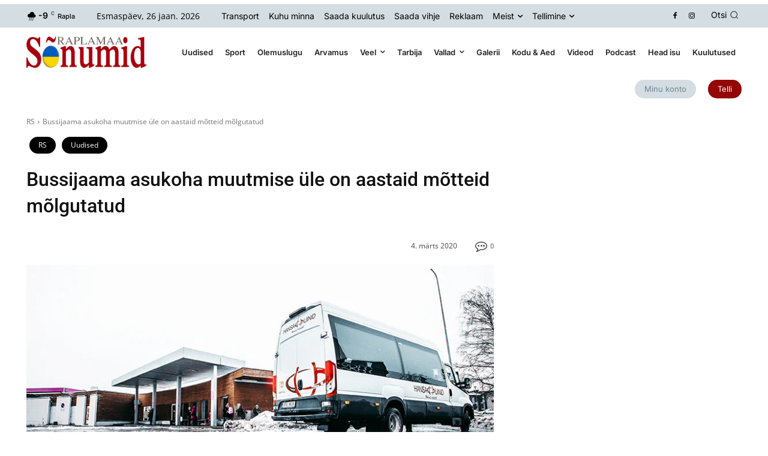

--- FILE ---
content_type: text/html; charset=utf-8
request_url: https://www.google.com/recaptcha/api2/anchor?ar=1&k=6LepJMIbAAAAAPGOW01_PzM9c7eK8sErVAKikiSC&co=aHR0cHM6Ly9zb251bWlkLmVlOjQ0Mw..&hl=et&v=PoyoqOPhxBO7pBk68S4YbpHZ&theme=light&size=normal&anchor-ms=20000&execute-ms=30000&cb=v544r2rb4hd5
body_size: 49567
content:
<!DOCTYPE HTML><html dir="ltr" lang="et"><head><meta http-equiv="Content-Type" content="text/html; charset=UTF-8">
<meta http-equiv="X-UA-Compatible" content="IE=edge">
<title>reCAPTCHA</title>
<style type="text/css">
/* cyrillic-ext */
@font-face {
  font-family: 'Roboto';
  font-style: normal;
  font-weight: 400;
  font-stretch: 100%;
  src: url(//fonts.gstatic.com/s/roboto/v48/KFO7CnqEu92Fr1ME7kSn66aGLdTylUAMa3GUBHMdazTgWw.woff2) format('woff2');
  unicode-range: U+0460-052F, U+1C80-1C8A, U+20B4, U+2DE0-2DFF, U+A640-A69F, U+FE2E-FE2F;
}
/* cyrillic */
@font-face {
  font-family: 'Roboto';
  font-style: normal;
  font-weight: 400;
  font-stretch: 100%;
  src: url(//fonts.gstatic.com/s/roboto/v48/KFO7CnqEu92Fr1ME7kSn66aGLdTylUAMa3iUBHMdazTgWw.woff2) format('woff2');
  unicode-range: U+0301, U+0400-045F, U+0490-0491, U+04B0-04B1, U+2116;
}
/* greek-ext */
@font-face {
  font-family: 'Roboto';
  font-style: normal;
  font-weight: 400;
  font-stretch: 100%;
  src: url(//fonts.gstatic.com/s/roboto/v48/KFO7CnqEu92Fr1ME7kSn66aGLdTylUAMa3CUBHMdazTgWw.woff2) format('woff2');
  unicode-range: U+1F00-1FFF;
}
/* greek */
@font-face {
  font-family: 'Roboto';
  font-style: normal;
  font-weight: 400;
  font-stretch: 100%;
  src: url(//fonts.gstatic.com/s/roboto/v48/KFO7CnqEu92Fr1ME7kSn66aGLdTylUAMa3-UBHMdazTgWw.woff2) format('woff2');
  unicode-range: U+0370-0377, U+037A-037F, U+0384-038A, U+038C, U+038E-03A1, U+03A3-03FF;
}
/* math */
@font-face {
  font-family: 'Roboto';
  font-style: normal;
  font-weight: 400;
  font-stretch: 100%;
  src: url(//fonts.gstatic.com/s/roboto/v48/KFO7CnqEu92Fr1ME7kSn66aGLdTylUAMawCUBHMdazTgWw.woff2) format('woff2');
  unicode-range: U+0302-0303, U+0305, U+0307-0308, U+0310, U+0312, U+0315, U+031A, U+0326-0327, U+032C, U+032F-0330, U+0332-0333, U+0338, U+033A, U+0346, U+034D, U+0391-03A1, U+03A3-03A9, U+03B1-03C9, U+03D1, U+03D5-03D6, U+03F0-03F1, U+03F4-03F5, U+2016-2017, U+2034-2038, U+203C, U+2040, U+2043, U+2047, U+2050, U+2057, U+205F, U+2070-2071, U+2074-208E, U+2090-209C, U+20D0-20DC, U+20E1, U+20E5-20EF, U+2100-2112, U+2114-2115, U+2117-2121, U+2123-214F, U+2190, U+2192, U+2194-21AE, U+21B0-21E5, U+21F1-21F2, U+21F4-2211, U+2213-2214, U+2216-22FF, U+2308-230B, U+2310, U+2319, U+231C-2321, U+2336-237A, U+237C, U+2395, U+239B-23B7, U+23D0, U+23DC-23E1, U+2474-2475, U+25AF, U+25B3, U+25B7, U+25BD, U+25C1, U+25CA, U+25CC, U+25FB, U+266D-266F, U+27C0-27FF, U+2900-2AFF, U+2B0E-2B11, U+2B30-2B4C, U+2BFE, U+3030, U+FF5B, U+FF5D, U+1D400-1D7FF, U+1EE00-1EEFF;
}
/* symbols */
@font-face {
  font-family: 'Roboto';
  font-style: normal;
  font-weight: 400;
  font-stretch: 100%;
  src: url(//fonts.gstatic.com/s/roboto/v48/KFO7CnqEu92Fr1ME7kSn66aGLdTylUAMaxKUBHMdazTgWw.woff2) format('woff2');
  unicode-range: U+0001-000C, U+000E-001F, U+007F-009F, U+20DD-20E0, U+20E2-20E4, U+2150-218F, U+2190, U+2192, U+2194-2199, U+21AF, U+21E6-21F0, U+21F3, U+2218-2219, U+2299, U+22C4-22C6, U+2300-243F, U+2440-244A, U+2460-24FF, U+25A0-27BF, U+2800-28FF, U+2921-2922, U+2981, U+29BF, U+29EB, U+2B00-2BFF, U+4DC0-4DFF, U+FFF9-FFFB, U+10140-1018E, U+10190-1019C, U+101A0, U+101D0-101FD, U+102E0-102FB, U+10E60-10E7E, U+1D2C0-1D2D3, U+1D2E0-1D37F, U+1F000-1F0FF, U+1F100-1F1AD, U+1F1E6-1F1FF, U+1F30D-1F30F, U+1F315, U+1F31C, U+1F31E, U+1F320-1F32C, U+1F336, U+1F378, U+1F37D, U+1F382, U+1F393-1F39F, U+1F3A7-1F3A8, U+1F3AC-1F3AF, U+1F3C2, U+1F3C4-1F3C6, U+1F3CA-1F3CE, U+1F3D4-1F3E0, U+1F3ED, U+1F3F1-1F3F3, U+1F3F5-1F3F7, U+1F408, U+1F415, U+1F41F, U+1F426, U+1F43F, U+1F441-1F442, U+1F444, U+1F446-1F449, U+1F44C-1F44E, U+1F453, U+1F46A, U+1F47D, U+1F4A3, U+1F4B0, U+1F4B3, U+1F4B9, U+1F4BB, U+1F4BF, U+1F4C8-1F4CB, U+1F4D6, U+1F4DA, U+1F4DF, U+1F4E3-1F4E6, U+1F4EA-1F4ED, U+1F4F7, U+1F4F9-1F4FB, U+1F4FD-1F4FE, U+1F503, U+1F507-1F50B, U+1F50D, U+1F512-1F513, U+1F53E-1F54A, U+1F54F-1F5FA, U+1F610, U+1F650-1F67F, U+1F687, U+1F68D, U+1F691, U+1F694, U+1F698, U+1F6AD, U+1F6B2, U+1F6B9-1F6BA, U+1F6BC, U+1F6C6-1F6CF, U+1F6D3-1F6D7, U+1F6E0-1F6EA, U+1F6F0-1F6F3, U+1F6F7-1F6FC, U+1F700-1F7FF, U+1F800-1F80B, U+1F810-1F847, U+1F850-1F859, U+1F860-1F887, U+1F890-1F8AD, U+1F8B0-1F8BB, U+1F8C0-1F8C1, U+1F900-1F90B, U+1F93B, U+1F946, U+1F984, U+1F996, U+1F9E9, U+1FA00-1FA6F, U+1FA70-1FA7C, U+1FA80-1FA89, U+1FA8F-1FAC6, U+1FACE-1FADC, U+1FADF-1FAE9, U+1FAF0-1FAF8, U+1FB00-1FBFF;
}
/* vietnamese */
@font-face {
  font-family: 'Roboto';
  font-style: normal;
  font-weight: 400;
  font-stretch: 100%;
  src: url(//fonts.gstatic.com/s/roboto/v48/KFO7CnqEu92Fr1ME7kSn66aGLdTylUAMa3OUBHMdazTgWw.woff2) format('woff2');
  unicode-range: U+0102-0103, U+0110-0111, U+0128-0129, U+0168-0169, U+01A0-01A1, U+01AF-01B0, U+0300-0301, U+0303-0304, U+0308-0309, U+0323, U+0329, U+1EA0-1EF9, U+20AB;
}
/* latin-ext */
@font-face {
  font-family: 'Roboto';
  font-style: normal;
  font-weight: 400;
  font-stretch: 100%;
  src: url(//fonts.gstatic.com/s/roboto/v48/KFO7CnqEu92Fr1ME7kSn66aGLdTylUAMa3KUBHMdazTgWw.woff2) format('woff2');
  unicode-range: U+0100-02BA, U+02BD-02C5, U+02C7-02CC, U+02CE-02D7, U+02DD-02FF, U+0304, U+0308, U+0329, U+1D00-1DBF, U+1E00-1E9F, U+1EF2-1EFF, U+2020, U+20A0-20AB, U+20AD-20C0, U+2113, U+2C60-2C7F, U+A720-A7FF;
}
/* latin */
@font-face {
  font-family: 'Roboto';
  font-style: normal;
  font-weight: 400;
  font-stretch: 100%;
  src: url(//fonts.gstatic.com/s/roboto/v48/KFO7CnqEu92Fr1ME7kSn66aGLdTylUAMa3yUBHMdazQ.woff2) format('woff2');
  unicode-range: U+0000-00FF, U+0131, U+0152-0153, U+02BB-02BC, U+02C6, U+02DA, U+02DC, U+0304, U+0308, U+0329, U+2000-206F, U+20AC, U+2122, U+2191, U+2193, U+2212, U+2215, U+FEFF, U+FFFD;
}
/* cyrillic-ext */
@font-face {
  font-family: 'Roboto';
  font-style: normal;
  font-weight: 500;
  font-stretch: 100%;
  src: url(//fonts.gstatic.com/s/roboto/v48/KFO7CnqEu92Fr1ME7kSn66aGLdTylUAMa3GUBHMdazTgWw.woff2) format('woff2');
  unicode-range: U+0460-052F, U+1C80-1C8A, U+20B4, U+2DE0-2DFF, U+A640-A69F, U+FE2E-FE2F;
}
/* cyrillic */
@font-face {
  font-family: 'Roboto';
  font-style: normal;
  font-weight: 500;
  font-stretch: 100%;
  src: url(//fonts.gstatic.com/s/roboto/v48/KFO7CnqEu92Fr1ME7kSn66aGLdTylUAMa3iUBHMdazTgWw.woff2) format('woff2');
  unicode-range: U+0301, U+0400-045F, U+0490-0491, U+04B0-04B1, U+2116;
}
/* greek-ext */
@font-face {
  font-family: 'Roboto';
  font-style: normal;
  font-weight: 500;
  font-stretch: 100%;
  src: url(//fonts.gstatic.com/s/roboto/v48/KFO7CnqEu92Fr1ME7kSn66aGLdTylUAMa3CUBHMdazTgWw.woff2) format('woff2');
  unicode-range: U+1F00-1FFF;
}
/* greek */
@font-face {
  font-family: 'Roboto';
  font-style: normal;
  font-weight: 500;
  font-stretch: 100%;
  src: url(//fonts.gstatic.com/s/roboto/v48/KFO7CnqEu92Fr1ME7kSn66aGLdTylUAMa3-UBHMdazTgWw.woff2) format('woff2');
  unicode-range: U+0370-0377, U+037A-037F, U+0384-038A, U+038C, U+038E-03A1, U+03A3-03FF;
}
/* math */
@font-face {
  font-family: 'Roboto';
  font-style: normal;
  font-weight: 500;
  font-stretch: 100%;
  src: url(//fonts.gstatic.com/s/roboto/v48/KFO7CnqEu92Fr1ME7kSn66aGLdTylUAMawCUBHMdazTgWw.woff2) format('woff2');
  unicode-range: U+0302-0303, U+0305, U+0307-0308, U+0310, U+0312, U+0315, U+031A, U+0326-0327, U+032C, U+032F-0330, U+0332-0333, U+0338, U+033A, U+0346, U+034D, U+0391-03A1, U+03A3-03A9, U+03B1-03C9, U+03D1, U+03D5-03D6, U+03F0-03F1, U+03F4-03F5, U+2016-2017, U+2034-2038, U+203C, U+2040, U+2043, U+2047, U+2050, U+2057, U+205F, U+2070-2071, U+2074-208E, U+2090-209C, U+20D0-20DC, U+20E1, U+20E5-20EF, U+2100-2112, U+2114-2115, U+2117-2121, U+2123-214F, U+2190, U+2192, U+2194-21AE, U+21B0-21E5, U+21F1-21F2, U+21F4-2211, U+2213-2214, U+2216-22FF, U+2308-230B, U+2310, U+2319, U+231C-2321, U+2336-237A, U+237C, U+2395, U+239B-23B7, U+23D0, U+23DC-23E1, U+2474-2475, U+25AF, U+25B3, U+25B7, U+25BD, U+25C1, U+25CA, U+25CC, U+25FB, U+266D-266F, U+27C0-27FF, U+2900-2AFF, U+2B0E-2B11, U+2B30-2B4C, U+2BFE, U+3030, U+FF5B, U+FF5D, U+1D400-1D7FF, U+1EE00-1EEFF;
}
/* symbols */
@font-face {
  font-family: 'Roboto';
  font-style: normal;
  font-weight: 500;
  font-stretch: 100%;
  src: url(//fonts.gstatic.com/s/roboto/v48/KFO7CnqEu92Fr1ME7kSn66aGLdTylUAMaxKUBHMdazTgWw.woff2) format('woff2');
  unicode-range: U+0001-000C, U+000E-001F, U+007F-009F, U+20DD-20E0, U+20E2-20E4, U+2150-218F, U+2190, U+2192, U+2194-2199, U+21AF, U+21E6-21F0, U+21F3, U+2218-2219, U+2299, U+22C4-22C6, U+2300-243F, U+2440-244A, U+2460-24FF, U+25A0-27BF, U+2800-28FF, U+2921-2922, U+2981, U+29BF, U+29EB, U+2B00-2BFF, U+4DC0-4DFF, U+FFF9-FFFB, U+10140-1018E, U+10190-1019C, U+101A0, U+101D0-101FD, U+102E0-102FB, U+10E60-10E7E, U+1D2C0-1D2D3, U+1D2E0-1D37F, U+1F000-1F0FF, U+1F100-1F1AD, U+1F1E6-1F1FF, U+1F30D-1F30F, U+1F315, U+1F31C, U+1F31E, U+1F320-1F32C, U+1F336, U+1F378, U+1F37D, U+1F382, U+1F393-1F39F, U+1F3A7-1F3A8, U+1F3AC-1F3AF, U+1F3C2, U+1F3C4-1F3C6, U+1F3CA-1F3CE, U+1F3D4-1F3E0, U+1F3ED, U+1F3F1-1F3F3, U+1F3F5-1F3F7, U+1F408, U+1F415, U+1F41F, U+1F426, U+1F43F, U+1F441-1F442, U+1F444, U+1F446-1F449, U+1F44C-1F44E, U+1F453, U+1F46A, U+1F47D, U+1F4A3, U+1F4B0, U+1F4B3, U+1F4B9, U+1F4BB, U+1F4BF, U+1F4C8-1F4CB, U+1F4D6, U+1F4DA, U+1F4DF, U+1F4E3-1F4E6, U+1F4EA-1F4ED, U+1F4F7, U+1F4F9-1F4FB, U+1F4FD-1F4FE, U+1F503, U+1F507-1F50B, U+1F50D, U+1F512-1F513, U+1F53E-1F54A, U+1F54F-1F5FA, U+1F610, U+1F650-1F67F, U+1F687, U+1F68D, U+1F691, U+1F694, U+1F698, U+1F6AD, U+1F6B2, U+1F6B9-1F6BA, U+1F6BC, U+1F6C6-1F6CF, U+1F6D3-1F6D7, U+1F6E0-1F6EA, U+1F6F0-1F6F3, U+1F6F7-1F6FC, U+1F700-1F7FF, U+1F800-1F80B, U+1F810-1F847, U+1F850-1F859, U+1F860-1F887, U+1F890-1F8AD, U+1F8B0-1F8BB, U+1F8C0-1F8C1, U+1F900-1F90B, U+1F93B, U+1F946, U+1F984, U+1F996, U+1F9E9, U+1FA00-1FA6F, U+1FA70-1FA7C, U+1FA80-1FA89, U+1FA8F-1FAC6, U+1FACE-1FADC, U+1FADF-1FAE9, U+1FAF0-1FAF8, U+1FB00-1FBFF;
}
/* vietnamese */
@font-face {
  font-family: 'Roboto';
  font-style: normal;
  font-weight: 500;
  font-stretch: 100%;
  src: url(//fonts.gstatic.com/s/roboto/v48/KFO7CnqEu92Fr1ME7kSn66aGLdTylUAMa3OUBHMdazTgWw.woff2) format('woff2');
  unicode-range: U+0102-0103, U+0110-0111, U+0128-0129, U+0168-0169, U+01A0-01A1, U+01AF-01B0, U+0300-0301, U+0303-0304, U+0308-0309, U+0323, U+0329, U+1EA0-1EF9, U+20AB;
}
/* latin-ext */
@font-face {
  font-family: 'Roboto';
  font-style: normal;
  font-weight: 500;
  font-stretch: 100%;
  src: url(//fonts.gstatic.com/s/roboto/v48/KFO7CnqEu92Fr1ME7kSn66aGLdTylUAMa3KUBHMdazTgWw.woff2) format('woff2');
  unicode-range: U+0100-02BA, U+02BD-02C5, U+02C7-02CC, U+02CE-02D7, U+02DD-02FF, U+0304, U+0308, U+0329, U+1D00-1DBF, U+1E00-1E9F, U+1EF2-1EFF, U+2020, U+20A0-20AB, U+20AD-20C0, U+2113, U+2C60-2C7F, U+A720-A7FF;
}
/* latin */
@font-face {
  font-family: 'Roboto';
  font-style: normal;
  font-weight: 500;
  font-stretch: 100%;
  src: url(//fonts.gstatic.com/s/roboto/v48/KFO7CnqEu92Fr1ME7kSn66aGLdTylUAMa3yUBHMdazQ.woff2) format('woff2');
  unicode-range: U+0000-00FF, U+0131, U+0152-0153, U+02BB-02BC, U+02C6, U+02DA, U+02DC, U+0304, U+0308, U+0329, U+2000-206F, U+20AC, U+2122, U+2191, U+2193, U+2212, U+2215, U+FEFF, U+FFFD;
}
/* cyrillic-ext */
@font-face {
  font-family: 'Roboto';
  font-style: normal;
  font-weight: 900;
  font-stretch: 100%;
  src: url(//fonts.gstatic.com/s/roboto/v48/KFO7CnqEu92Fr1ME7kSn66aGLdTylUAMa3GUBHMdazTgWw.woff2) format('woff2');
  unicode-range: U+0460-052F, U+1C80-1C8A, U+20B4, U+2DE0-2DFF, U+A640-A69F, U+FE2E-FE2F;
}
/* cyrillic */
@font-face {
  font-family: 'Roboto';
  font-style: normal;
  font-weight: 900;
  font-stretch: 100%;
  src: url(//fonts.gstatic.com/s/roboto/v48/KFO7CnqEu92Fr1ME7kSn66aGLdTylUAMa3iUBHMdazTgWw.woff2) format('woff2');
  unicode-range: U+0301, U+0400-045F, U+0490-0491, U+04B0-04B1, U+2116;
}
/* greek-ext */
@font-face {
  font-family: 'Roboto';
  font-style: normal;
  font-weight: 900;
  font-stretch: 100%;
  src: url(//fonts.gstatic.com/s/roboto/v48/KFO7CnqEu92Fr1ME7kSn66aGLdTylUAMa3CUBHMdazTgWw.woff2) format('woff2');
  unicode-range: U+1F00-1FFF;
}
/* greek */
@font-face {
  font-family: 'Roboto';
  font-style: normal;
  font-weight: 900;
  font-stretch: 100%;
  src: url(//fonts.gstatic.com/s/roboto/v48/KFO7CnqEu92Fr1ME7kSn66aGLdTylUAMa3-UBHMdazTgWw.woff2) format('woff2');
  unicode-range: U+0370-0377, U+037A-037F, U+0384-038A, U+038C, U+038E-03A1, U+03A3-03FF;
}
/* math */
@font-face {
  font-family: 'Roboto';
  font-style: normal;
  font-weight: 900;
  font-stretch: 100%;
  src: url(//fonts.gstatic.com/s/roboto/v48/KFO7CnqEu92Fr1ME7kSn66aGLdTylUAMawCUBHMdazTgWw.woff2) format('woff2');
  unicode-range: U+0302-0303, U+0305, U+0307-0308, U+0310, U+0312, U+0315, U+031A, U+0326-0327, U+032C, U+032F-0330, U+0332-0333, U+0338, U+033A, U+0346, U+034D, U+0391-03A1, U+03A3-03A9, U+03B1-03C9, U+03D1, U+03D5-03D6, U+03F0-03F1, U+03F4-03F5, U+2016-2017, U+2034-2038, U+203C, U+2040, U+2043, U+2047, U+2050, U+2057, U+205F, U+2070-2071, U+2074-208E, U+2090-209C, U+20D0-20DC, U+20E1, U+20E5-20EF, U+2100-2112, U+2114-2115, U+2117-2121, U+2123-214F, U+2190, U+2192, U+2194-21AE, U+21B0-21E5, U+21F1-21F2, U+21F4-2211, U+2213-2214, U+2216-22FF, U+2308-230B, U+2310, U+2319, U+231C-2321, U+2336-237A, U+237C, U+2395, U+239B-23B7, U+23D0, U+23DC-23E1, U+2474-2475, U+25AF, U+25B3, U+25B7, U+25BD, U+25C1, U+25CA, U+25CC, U+25FB, U+266D-266F, U+27C0-27FF, U+2900-2AFF, U+2B0E-2B11, U+2B30-2B4C, U+2BFE, U+3030, U+FF5B, U+FF5D, U+1D400-1D7FF, U+1EE00-1EEFF;
}
/* symbols */
@font-face {
  font-family: 'Roboto';
  font-style: normal;
  font-weight: 900;
  font-stretch: 100%;
  src: url(//fonts.gstatic.com/s/roboto/v48/KFO7CnqEu92Fr1ME7kSn66aGLdTylUAMaxKUBHMdazTgWw.woff2) format('woff2');
  unicode-range: U+0001-000C, U+000E-001F, U+007F-009F, U+20DD-20E0, U+20E2-20E4, U+2150-218F, U+2190, U+2192, U+2194-2199, U+21AF, U+21E6-21F0, U+21F3, U+2218-2219, U+2299, U+22C4-22C6, U+2300-243F, U+2440-244A, U+2460-24FF, U+25A0-27BF, U+2800-28FF, U+2921-2922, U+2981, U+29BF, U+29EB, U+2B00-2BFF, U+4DC0-4DFF, U+FFF9-FFFB, U+10140-1018E, U+10190-1019C, U+101A0, U+101D0-101FD, U+102E0-102FB, U+10E60-10E7E, U+1D2C0-1D2D3, U+1D2E0-1D37F, U+1F000-1F0FF, U+1F100-1F1AD, U+1F1E6-1F1FF, U+1F30D-1F30F, U+1F315, U+1F31C, U+1F31E, U+1F320-1F32C, U+1F336, U+1F378, U+1F37D, U+1F382, U+1F393-1F39F, U+1F3A7-1F3A8, U+1F3AC-1F3AF, U+1F3C2, U+1F3C4-1F3C6, U+1F3CA-1F3CE, U+1F3D4-1F3E0, U+1F3ED, U+1F3F1-1F3F3, U+1F3F5-1F3F7, U+1F408, U+1F415, U+1F41F, U+1F426, U+1F43F, U+1F441-1F442, U+1F444, U+1F446-1F449, U+1F44C-1F44E, U+1F453, U+1F46A, U+1F47D, U+1F4A3, U+1F4B0, U+1F4B3, U+1F4B9, U+1F4BB, U+1F4BF, U+1F4C8-1F4CB, U+1F4D6, U+1F4DA, U+1F4DF, U+1F4E3-1F4E6, U+1F4EA-1F4ED, U+1F4F7, U+1F4F9-1F4FB, U+1F4FD-1F4FE, U+1F503, U+1F507-1F50B, U+1F50D, U+1F512-1F513, U+1F53E-1F54A, U+1F54F-1F5FA, U+1F610, U+1F650-1F67F, U+1F687, U+1F68D, U+1F691, U+1F694, U+1F698, U+1F6AD, U+1F6B2, U+1F6B9-1F6BA, U+1F6BC, U+1F6C6-1F6CF, U+1F6D3-1F6D7, U+1F6E0-1F6EA, U+1F6F0-1F6F3, U+1F6F7-1F6FC, U+1F700-1F7FF, U+1F800-1F80B, U+1F810-1F847, U+1F850-1F859, U+1F860-1F887, U+1F890-1F8AD, U+1F8B0-1F8BB, U+1F8C0-1F8C1, U+1F900-1F90B, U+1F93B, U+1F946, U+1F984, U+1F996, U+1F9E9, U+1FA00-1FA6F, U+1FA70-1FA7C, U+1FA80-1FA89, U+1FA8F-1FAC6, U+1FACE-1FADC, U+1FADF-1FAE9, U+1FAF0-1FAF8, U+1FB00-1FBFF;
}
/* vietnamese */
@font-face {
  font-family: 'Roboto';
  font-style: normal;
  font-weight: 900;
  font-stretch: 100%;
  src: url(//fonts.gstatic.com/s/roboto/v48/KFO7CnqEu92Fr1ME7kSn66aGLdTylUAMa3OUBHMdazTgWw.woff2) format('woff2');
  unicode-range: U+0102-0103, U+0110-0111, U+0128-0129, U+0168-0169, U+01A0-01A1, U+01AF-01B0, U+0300-0301, U+0303-0304, U+0308-0309, U+0323, U+0329, U+1EA0-1EF9, U+20AB;
}
/* latin-ext */
@font-face {
  font-family: 'Roboto';
  font-style: normal;
  font-weight: 900;
  font-stretch: 100%;
  src: url(//fonts.gstatic.com/s/roboto/v48/KFO7CnqEu92Fr1ME7kSn66aGLdTylUAMa3KUBHMdazTgWw.woff2) format('woff2');
  unicode-range: U+0100-02BA, U+02BD-02C5, U+02C7-02CC, U+02CE-02D7, U+02DD-02FF, U+0304, U+0308, U+0329, U+1D00-1DBF, U+1E00-1E9F, U+1EF2-1EFF, U+2020, U+20A0-20AB, U+20AD-20C0, U+2113, U+2C60-2C7F, U+A720-A7FF;
}
/* latin */
@font-face {
  font-family: 'Roboto';
  font-style: normal;
  font-weight: 900;
  font-stretch: 100%;
  src: url(//fonts.gstatic.com/s/roboto/v48/KFO7CnqEu92Fr1ME7kSn66aGLdTylUAMa3yUBHMdazQ.woff2) format('woff2');
  unicode-range: U+0000-00FF, U+0131, U+0152-0153, U+02BB-02BC, U+02C6, U+02DA, U+02DC, U+0304, U+0308, U+0329, U+2000-206F, U+20AC, U+2122, U+2191, U+2193, U+2212, U+2215, U+FEFF, U+FFFD;
}

</style>
<link rel="stylesheet" type="text/css" href="https://www.gstatic.com/recaptcha/releases/PoyoqOPhxBO7pBk68S4YbpHZ/styles__ltr.css">
<script nonce="lGox2ui_l53xo1BoRHTNJw" type="text/javascript">window['__recaptcha_api'] = 'https://www.google.com/recaptcha/api2/';</script>
<script type="text/javascript" src="https://www.gstatic.com/recaptcha/releases/PoyoqOPhxBO7pBk68S4YbpHZ/recaptcha__et.js" nonce="lGox2ui_l53xo1BoRHTNJw">
      
    </script></head>
<body><div id="rc-anchor-alert" class="rc-anchor-alert"></div>
<input type="hidden" id="recaptcha-token" value="[base64]">
<script type="text/javascript" nonce="lGox2ui_l53xo1BoRHTNJw">
      recaptcha.anchor.Main.init("[\x22ainput\x22,[\x22bgdata\x22,\x22\x22,\[base64]/[base64]/[base64]/bmV3IHJbeF0oY1swXSk6RT09Mj9uZXcgclt4XShjWzBdLGNbMV0pOkU9PTM/bmV3IHJbeF0oY1swXSxjWzFdLGNbMl0pOkU9PTQ/[base64]/[base64]/[base64]/[base64]/[base64]/[base64]/[base64]/[base64]\x22,\[base64]\\u003d\x22,\x22D8OWwo3DjMOfwrTCmnbDvsK3ejZUwo/DqGVxPMOqwopKwrHCo8O8w65yw5dhwqfCr1RDTh/[base64]/[base64]/bsKnJsK8MQ3CucKnZsOGQxhmwpXDsMKfwp/DvsKXw63DlcK1w4lVwoHCtcOFacO8KsO+w7B2wrM5woM2EGXDhcOad8Ogw5kWw71iwrg9NSV+w4Baw6NDM8ONCnhAwqjDu8OJw7LDocK1TjjDviXDiTHDg1PCg8KxJsOQDA/Di8OKDsKrw65yHQrDnVLDnxnCtQIWwpTCrDk4wrXCt8KOwo9Kwrp9EWfDsMKawrsyAnxfd8KEwq/[base64]/Cs8OIw53CuFhBIcO2w5rDvw0/[base64]/CksOXe23CiMKfw60LK8Kdw6bDk1rCvMKyEU/Dn0LCui3Dn0PDt8Okw5J+w6bCkgTDgEUDwoIZw7BcAMKvQ8Otw6NZwrd2wp/Cv3XDs20Ww5zDlQvCvGrDvg0ewpDCrMKww5dYVjjDoDPDvcO7w7Yzw7nDlMK/wqDDgE7Ci8ObwrvDlsO+w7gOCijCnUfDkDYwQWnDinoIw6siw5XChnTCvEXCs8K1wo7ChiUEwr/CocKcwr4TZsO1wphgP37Drhw/fMOCw7cFw5vCh8OTwp/DicObDAPDg8KTwo3CihLDmsKiCMOcw6jCvMK4wrHCkUEzC8K2ckpYw6BDwr5Zw5Jjw5ZAw5LCg1skVsKlw7BQw7wBIC0uwoDDoCPDo8K8w6zDpz/DlcOow5PDscOXaHVuJVBKbxYkdMOIwo7DkcKZw403DkYBRMK+wpQAN1jCu1UZUVrCoDRxDFc0w5nDosKsDxBPw6hsw4JMwrbDlmvDrsOiG1jCm8Opw6J5woc6wqYFw4/CghRhYcK1OsKGwrFkwogwHcODEgh1MibCsRTCu8KLwr/Dm0YGw4vCkG7CgMKDV2jDlMKmCMOdwo4SG13Dv0sIQUrCrcKeZcOXwqAKwpFTDwx7w4vCjcKrBMKGwpxnwovCqcKfXcOhTn0zwqIkXcKwwq7CgiPCo8OidMOAdHrDvSRRKsOJw4E9w73Dl8KYcVVeM2NEwqVawpkSE8KVw6sTwo/DlmNgwp7DlH9uwojCpiFlTsKnw5LDisKow4fDlBNWI2jDmcOIdhJrZsKlDRvCkjHCmMOqaFzCjzYYD3bDkhbCssOzwpTDs8ONCmjCuBs7wqXDkx4ywq3ClsK0wqpKwoLDsANHcSzDgsOAw69NKMOJwoTDkHbDjMO4ZDrChGdNwo/[base64]/B1E0VsOSYF/DnwTDgsKqw6XCksK9WMOtwplKw5vDocKXPAvCsMKpUsOJQj1OdcOzDmPCgzAZw6vDjT7DjlrCkA/Dmh7DkgwUwq/DjBPDlsO1FT4ONsK5wrNpw5MTw4nDrwkbw7g6NMKuWjDCrsKLNcOyTkLCqDbCu1UDBAcOA8ObEcOyw5cCw5hOF8O6wrvCkWwPC3PDvcK/[base64]/Co8KnNG9Jwrhbwo/[base64]/CgMOLYsKsfMOfY2AEwq7DqA4uwpbCgj4OesO4w6RvAngPw5vCj8OGWsOpMhlQLCjDmsK9wotpw5jDnjXDkUTCrljDomJGw7/DjMKqw7JxfMK3wrzDmsKqw7tpAMK7woPCnMOnV8OQY8OLw4VrIgdtwpHDsGbDmsOaXMODwp88wq1TLsOnc8OAwoo2w4EpFFXDqAEsw6vCuykww5EeEQrCg8Kqw6/[base64]/Ci8K8wo1VwpnCr8KwM8KjwqfDqcO+wol2GcKEw64jHB3DuxwuR8KXw5jDjsOAw5MQfXHDvSTDlsKfBWrDhSxeGsKRZkHDu8OAecOwNMOZwoVkN8OQw5/[base64]/Dk8O6NcOgw6PDu2Enw7nCg8OxV3zCn8Orw43CuSwKf1d0woJKD8KITybCtj/DpcKvL8KbMMOswo3DozTCm8OORMKIwq/[base64]/[base64]/DhcOuwo7DhcOkPMKlAcKDX8OCEsKtw4jDmsKLwovCix0oJgVeEGZHKcK1DsODwqnDpcOxwoIcwrTDmXFqZsK+UzxpIsOLTRVxw7g2wqQEEsKIZsOfUcKYaMOvG8Kgw40nVW3DlcOIw5MnJcKFwqtpw5/CsSPCvcOZw67CtsKlw7bDq8K1w71SwrZLYcK0wrcQdw/DjcO3PMOMwokMwr7Cpn3CgsKzwozDlnnCocKUTA8nwoPDviwLGxVWazdkLTBWw7jCmlhTKcOpXMOjJThEbcKCw4bCmhRCRzHDkAsaHicBFWPDuSLDlxDCjh/CuMK5JcO3QcKoTsKcPMO1EDpLbgMmf8KQLFAkw4rCusOtecKlwqV3w5Umw5PDpMOrwpk6wrTDinvCusOSDsKlwoRXJQ4HEQTCoxIqBg3CnijDo2ckwqsfw4DCiRAIVMKuMsOwXsK0w6fClEtmM3XCjcO3wrFlw6UfwrvCpsKwwrx6dXgmNsK/[base64]/[base64]/Dh8KuwqPCnD3Ds8Kqw658w4gowqDDn8K3w6UJLxcsHMKcwpQDw6PCjQEDwoo/UcOew4Idw6YBJ8OJW8K8w5HDosOJUMKnw7Mqw7jDhsO5HE0INcOqKSbCi8Kvwrpmw4Bpwowewq3DpsO+e8KHw7zCqsKywr1iSGfDgcKIw4/Cq8KVETFGw6rDn8K8FlnCgMOowoXDpsOEw5vCqMOow4hIw4XCicKXPcOpZcOaRALDjBfCpsK7QQvDhsOAw5DDpsODKBAWPUJdw5cUwpsWw5dnwrAIVmvCojPDmGLChj5xf8KKTy1iwo12wpbDjw3Ds8OWwpNLSsKRYwnDsT7CnsK8e1PCu2HCmQcUbMOXRFV/SE7DuMOhw5wIwosQTsOow7PCsGbCgMO0woIpwqnCnlPDlDhkZD3CmHErD8KBE8O8eMOqesOMZsO/RkXCp8O7e8ORwoLDisKWd8Oww7JkFy7CmFvDhA7CqsOow41nLUnDhxfCgWVxwo5Tw4FTw7Z9cUxXw7MRaMOVw7F3w7tqW3nCtsOMwrXDq8Oywro6TxzDmg4QE8O0WMORw5YVwpLCiMOmLsKbw6PDtXrDozXDvlfCpmbDo8KJBl/DrxRPFGbCmsONwqzDksOmwrnCmsKNwqzDpjV/[base64]/[base64]/[base64]/[base64]/Clg1iZkgTXU5Wwp3DosOUw616VMK5PsKqw5jDg1TCmcKrwqkmB8KvI3NHw7t+w4A4NMOaHAEGw6gEKMK7ZcO5cj/Dn2JYTcKycETCpmphDcOKN8K2wr5NGMK6fMOad8Ovw68Yfi0sQRXCrUjCjjjDoXVMVgLDisKtwq3CosOuBhPCnBzCvsOEw5TDgHTDmMKRw79QfBzCgE83anbCg8OXbCB9wqHCmsKKahJdbcKSE1/Cm8KSH2PDvMKZwq9wPGlHTcKWPsKdGRhoNAfCgH/Chzwxw4TDlcOSwpBFUV7Cs29aUMK9w5TCtC7CgyPCncKbUsKWwqwDPMKvOjZ3w4l8HMOvKhggwp3DgHIqWGgFw6rDjmx9wpkzwr1DYhgTDcK5w79iw5JqZcKtw4MZJcKSAcKlbAfDoMO+Wg1Kw7/DmcOjYhgDDCnDq8OLw5N8ESoew7wowoTDuMKlTcOSw60fw6HDqXfClMKhwoDDpcKiBsOfUcOVw7rDqMKbTMK1VsKgwo/Dgh7DvDrCiG54TjLDgcO7w6rDiCzCncKKwocHwq/DilQ6wofCpzkzeMOmIULDlhnDswnDnmXCt8KKw519W8KVa8K7IMOvE8KYwp3CiMOFwo9mw4Zhw5M7U2LDgDPDmsKiS8Onw60Cw5LDnFbDq8OmDHw5PMOSa8KyIV/[base64]/[base64]/DsxwSWcK8wrtnXMOgwrPDgh3Dt1XCqwEAVcOWw4A0wo93wrB/VnvDpMOuEltzCsKDdE4rwoYjPHTDi8KOwqEdLcOnwpAgwpnDocKGw4gRw5/[base64]/CrcKVXRd/woQIwqwsw5XCtsKGXj5Fw6XCgsKuw4tBbXDCh8KqwozCuXYww6nDscOqYSoxeMOkJcK1w4fDlADDscORwprCjMO4GMOuQ8KaD8OOw6fCtkvDvV9FwpXCtmFvIitow6Anb10gwqrCkBbDuMKiEMOZbsOSa8OtwqDCk8K/[base64]/[base64]/CqjvCgz4QwpJmwpHCmRjChBtoU8OQw7zDl2vDv8KqMxzCuw0wwrTDp8OZwoQ6w6ZyXsK8wo/[base64]/wr3Dpghtw7hVwok4CMOJwqnCl3bCv8K1AMK5W8KmwoDClnXDlgxlwqzClMKNw5InwqYxw4fCksOffV/Du0pXQnvCkSzCpwrCum5QBjrDrMKuHBJiwq/CokLDpcOiW8KyEGIrfcOEQ8KHw5TCoSzCjMKeC8Ksw4DCpsKBwo53JUfDssKFw5R5w7zDqsO/OcK+dcKrwrPDlMOLwpMxRsOhYMKdDsOHwqIGw4Rvekc/dUjCksKFK3/Do8OWw7R/w4fDvMOecXHDuFV7wprCqCA+b1c/LMO4ScOEXzZiw4LDq3sSw6fCgDQEOcKSaADDrsOUw5UDwqF5w4oOw5PCqMOawpDDoRLDg2tNwqgrEcOJdjfDmMOND8OENSTDul8Sw5/CmU3CrcOdw57DvUUFPlXCmsK6w40wdMK3wogcw5rCrQLCgQ8rw6BGw54+wpTDihBQw5BWK8KidSBUdCjCh8OAOxzCqMK7wpAywpBVw5HCpsO6w6QXV8OJw4ckXjfDk8KUw5Mswp8BfMOSwrVPKsO8wpTCkk/ClE/DusOqwqVlVH8Cw51+ecKaZ2wCwp4jPcKuwovCu2lmMMKieMK0Y8KtNMOfGBXDvVfDoMKWfMK5LEFzw559AB7Do8KswqhqUsKeOsK+w5PDuiPCuh/DqB1FCcKFGMKjwo3DsE3DhyR3RS3Djx4ew6JNw6p5w7PCr3fDusOMISPCicOwwq5aPMKqwqnDuDfCusK7wpMww6dSccKbIcODH8K9P8K5BsKiLknCtRfCgMO1w77DvxbCqD4mwpwKNwHDqsKsw7fDpsKkbVfDpUHDgcKvw7/[base64]/CWnDll5hSjA+w5PDtsKMw6Fxw6DCrsOtDMOYIcKdO8KUGRFSwqPDuRPDhyLDql7Ds3DCmcKFfcOEXC9gME9pbcOpw4Zww4toe8KBwqjDqk46GDcuw5LClAEtWz/CoQAFwrHCjTUvIcKeOMKYwrHDhWRLwqguw63DjcKpwp7CgWgMw4V/w6lgw5zDlzhYw4kTCQguwpoKQ8Ohw4rDo3Mpw4UNe8OEw4vCpsK2wpXCoGV7E0EJFh/[base64]/[base64]/[base64]/w7/Dq0Vgw5tzwr4eZFvCscKswqYqwr8XwoRkw5lgw5JAwolHSS8Ww5zDuhvDncOewpDDuG59QMKsw5HCmMKialsGIDXCi8KeVCvDlMOdV8OawoLCjR5+CsKbwrl9AMO+w4FpT8KVKcKQe29/wonDrsO5wo3CqWgowoJxw6fClDfDkMKBZUdBw4RVw79qKzDDncODZ0vCoxkjwrJ8w74zYcO1FS89wo7CgcKVMMOhw6VAw5drVzoDYBrDjl42IsOjenHDvsOpfsK7cWUMMcOkJsOewoPDpDjDg8OCwpQAw6RlIG5xw6zCrCoaA8O/[base64]/[base64]/DosK+wofCsxYoNMKjw4VEwrxSYcO5wqXCksOVExLCl8KUVBnDmcOwGSjCrsOjw7fDqFnCpxDCpsO0w54Zw5vDhsKpMWPCgWnCk0LDhcKqwqXDjwfCsXUiw5hnOcOUT8KhwrvCpDrCuy7DmTLCiTMuPgYLwrsrw5jCnT09HcOLAcOcwpZ9JjVRwrsLWiXDtTPDtcKMw7/[base64]/DkcO9woBTw5fDosOpw4TChCfCtMKJw4wFD8OEVjfCocOjw5R5SkFAw4cjY8Oswo7CgFLDj8OXw6XCvD3ClsOZb3DDgWDDoz/Cn0RkMsOKfMKXa8OXD8OGw4I3EcOpZ2dYwqhqOsKow7rDgjg4P1wicX8MwpfDm8KRw4JqfcK3PRRIcBJlesK8LU1vKwRAIyZ6wqYTGsOdw4cswqnCtcOowr5eTSRXHsK+w4Vdwo7Cq8OmT8OeXMOgw7fCpMOGPUogwr/Co8KAA8Kmc8K5wqvCiMKZwplvEC4eRsOzXQxGP142w4TCg8Kwa1N5FSBNLcO+wqFww7M/w7oWwoh8wrHDqHxpV8ODw45eBsOnwrjCmy4Tw4jClH7CrcKOM3fCvcOrShQow6B2w4tAw6FsYsKZfsOUJFnCjMOHH8KfXi0TBsOIwqoTw5ptGcOaS0IxwoXCoWQGF8KTDwjDsXLDvsOew7/DiHYeacK9AMKLHiXDv8OVGyDCt8OlQUrCjsOOd2vDj8OfADvCnFTDghTCgUjDiFXDk2IcwoTCmsK8bsKBw4pgwpJ/wrTDv8KUC2MKCj1Cw4DDkcKAw7ZfwrvDplHCticHOl3CvMK9VjzDqcKzHx/DvsK5SkXDujfDkMOGBwXCuRvDpsKTwo13VMOwIVFqw71Cw4jCpsKLw4k1DgonwqLCvcKcPcKWwpzDk8ORwrhiwqIfbgMYMhHDpcO+dmfDmsOfwqPCrl/CixXCjsKtJcKPw69Zw7XCqnMpMAYJw6vCpgfDmsKaw77CjXAHwrAaw75fZ8Ovwo/DgsOHCsK+w44kw7R4w74qSVUmOQPCjAzDv2PDgcOANMK3LykMw49JN8OMcRVQwr7DoMKeTk3CqMKSR3BKSMKQd8O2N1PDhmIYw4hDGV7DqxosOWrChMK2MsOXw6jDhlUiw708w5EOwp3DqyEiwpzCqcO2wqN8wo7Dt8ODw4wVTMKewpnDuTsRR8K9K8OGMAIJw49leT/Cn8KaYsKKw4U5QMKhflHDrWDCpcOpwo/CssKywpNkLMO8FcKvw5XDh8Kqw7Jlw67DkBbCsMKpwp0HZB5nLDgIwo/CjsKnZcOHUMK1NxzCnSbCksKHw6YMw4kiJMOabj9yw4/Ci8Ktc1ZFRiPCisKmBXjDnRAVbcOiBcKEfgIAwpfDjsOdw6rDqzYZacOIw4zChMKhw78nw7pRw4sowpXDjMOIBsOCOcOgw78XwqULAMKzClEvw4vCrAQdw7vCrTEdwrLDqFvCvk80w57CisO9w4d1KSzDncOYwrANc8O7d8KlwoopE8OedmofcW/DicKLRsOCFMO9Mip/ecK8OMKgYxdWOhvCt8OPw5JtHcO3HxM+KkBNw7/[base64]/CtsOIYyg3w7bCjMKdwprDuUF9wrx4UsKLw6YIPcOUwohRwo5YWE0Ec0fDmzRyTGFmwrNIwrDDvsKxwqvDmFFOwohvwpMSOGIPwozDjcOHRMORWsK2ZMKudjJGwop8wo3DlXnDjwHCkUYkAcK/wox3L8OlwpBpwqrDuWrCvTwqwoDDmcOvw4/[base64]/DocORQk8qRQR9wpfDoWBPDQA8w5tlJsOYwrcpccKvwokyw4EiQ8KewovCpkglwpXCt3DCosOBL2HDnsKzJcODScKgwq7DocKmEHcywoHDiCVfO8Kzw606NQTCkDI7w54SDUhAwqfCm0F9w7TDmsOiCsOywpDCvCbDi0APw6bDnxpCex1nP0TCk2FEMMONOi/DkcO+wq10P3VMwqwGwqZLD1bCrsK+ZHpOH0ofwo/Cl8OfHjPCnFTDunkqa8OzVcKVwr8Wwq7CvMOzw7jCm8OHw6cSA8KSwpFCOsKdw4PCgm7CrsOgwpvCsn5sw63Co2jClQrChsOeVSfDqixuwr/CmRcWw53DpsKjw7rDlCvCgMO4w7pbwrzDqwbCvsK3Ay8jw5fDrBfDosKPd8KPOsOtOxfCnWlDTsKFasOtDjrCrMOgw6w1N1rDqxkuGMOGwrLDj8KJRMOOAcOOC8Kgw4PCp0fDkQLDncKRK8KXwqpXw4DDlABBLkbDoQ/[base64]/[base64]/wpnChMODT3/CqEkUw7shw6PDlcOAOFzDj8O4bHLDqcKowqzCi8Ogw7DCtcOdUsOVd2TDkcKQLcK2wqQ/AjHDlcOpwokCQcKvwqHDsRsRAMOOXMK7w6/DqMK2TDrCvcK+QcKGwrDDtVfClT/DrsKINj0bwqvDrsOnZiU2w6xHwqkBPsOXwq5EEMOWwpvDsRfDnwl5PcKbw6fCoQdFw6bCrANnw4lXw4gMw6Y/CkbDkF/CtVfDmsOvR8OBCMKaw6vDhMKpwqMawovDq8K0OcOLw50bw7cCUCk3KR8cwrnCuMKdHiXDtMKCE8KMFsKbGV/CvMOhwpDDg3M0MQHDt8KWUcO+wqYKZRDDgWpvw4bDuRzDqFnDv8OUQ8OsekXDvBfCtU7Du8O/w4TCh8OxwqzDkn4pworDpsK7GsOkw4AKAcKdIsOow6gPIcOOwr9KW8Ofw6vCrR1XPRTDscKzThRSw65Pw6HCicK5NsK2wrtfw5/CoMOzFWUlWcKZG8OKwq7Cm3vCnsKsw4TCssKgOsO1wo7DtMKSGjTCu8KiUcKQwrgACAgAGMOWwowpDMOYwrbClBDDocKRQgjDtHLDhcKcF8Kcw6fDo8Kzwpc/w6EZwqkMw7MOwofDrwpGw5XDhMKGMjp7w45swptMw75qw75cOsO5wqDCkQYDOsOUf8KIwpPCicK6ETXCj2nDn8OaKMKJWWLCmsOqw43DrcOeeCXDhms8w6dtw5XCvgZwwp4PGAfDr8KjX8OxwqbCt2c0wrYSeB/[base64]/w5bDtMK5DVxlSsK9KyXDqQ4xw5rCjMKDMcKMwozDoR/Dpy/DoGjDmSHCu8OhwqDDvMKhw500w7rDiVPDj8KZKwI1w5MLworDoMOAwrvCn8O6wqE6wp3DvMKDGkvCoUfCsVFlN8OVAcKHBz4lFgTDtgIhw71pw7HCqmpVwqcJw7lcXjvDtsKnwqjDmcOuacK/TMO+YwLDtnbCtxTCkMOUKifChMKmMxk/wrfChTDCm8KLwpXDrSLCrB1+wrR0ecKZdhM+w5k0OXTDn8KRwr5+wo83Iw7CqlBmwoh3woHDtlfDlsKQw7RrcQDDmTDCicKyLsKqwqF9w6QbOMOrwqXChF7DrS3DosOSQsOieWvCnDcNJsO3FxMZw6DCnsOsVznDlcKsw5t4bgfDh8KUwq/Dr8OUw4RuHHbDlS/CtsKtbTtXSMOVRsOgwpfCmMK2AAg7wqUNwpHCgMOJc8OpR8KBwrJ9TS/DuT8MdcOlwpILw4nDvsKwbsKSwrbCsQBnQkzDusKvw4DDrSPChsO3SMO8CcO8HhXDsMOpw5nDs8ONwp/DqcKHEwzDrRN8wrMCUcKSOsOMSwPCsQonSh0WwpDCiEgBZkBif8KdWcKCwqFnwr1vYcKnOTLDlRnDm8KcVBDDvDtPIsKowp/ChnfDvcKfw4RiZx7CjMOkwo/[base64]/wq9PMcO2w47DvcKTwp7Dm0A7w4ZVw4jDiMK2A3QJwqjDiMOsw5LCiSnDkcO+fhsjwoRXQlITwpjCnQBDw6tZw5QdQcK7aX8EwrZRdcOAw58hF8KHw4fDk8ObwpMEw77CiMOkRMKdw5zDjcOMIsO/YcKew4cdwrTDhDFQKFXCkRkCGh/Ci8KYwpLDncKNwo3CnsOewpzCqlF/w4rDqMKnw6LCtBFpL8KcXh4SGRnDoDzDnG3DsMKwWsOZQwcMLMKcw4RdccKnMcKvwp4+BMORwrrDpcKlwqxkZy1+eHozwp7Dgw0AOMKnf1fDkMOwRFTDgnHCmsO3w5k6w4bDkMODwo0MbsKYw4k/wpbCt0rCjMOZw5oVV8KYPgDDmMKWUSF2w7oXfX3ClcKew4jDkcKPwptdd8O7HxsvwroEwpY2woXDvH4vG8OGw77DgsKxw47Cq8KdwqHDqyEiw7/Ci8Ohw7UlOMK7wpoiw6HDrCfDhMKkwojDuiQ5w61Qw7rCniTCvMO/wpVGfcKhwo7CvMOlXTnCpScRwrrCvGd+T8OgwpdFGmnDusOCQ0rCmcKlXcKpPcObF8K/KWvCgsO6woLCk8K/[base64]/[base64]/CpUAVw63DocKuwowjKWLCvU7Di8OCdFvDrcOxwqkzb8OAwoTDhh8+w7ZNwpzCjcOKw4kLw4hMOknCvx4bw6dYwpzDhcOdPEPCiDMbOXTCtsOVwoEgw5fDhB7DlsOLwqLCgMKJDUYswoZuw5QMP8KxdsKew47DscOjwp7CvMO0w70IbGDCgmBsDFJHw7tUKcKEw6d/w7dVwo/DusKAMcOfPCjDhV/[base64]/DiyE9aGhdBFzCnsOAUcKFcMKqNcO5GcODTMOeCcObw73DsgADSMKyKEkbw73ClTfCtsO2w7XCkhXDoFEJwpIgwpDCnGAEwqbClsKSwpvDj0HDplrDtwzCmGw8w5/Cv01VE8KjQhXDpMOxG8Kiw5vClywadcO9I2bCh3TCoA0aw6dow67CjTjDghTDk2vCglBVVsO3DsKrI8O9H1LDnMOswqlvw7PDv8O/wrXCncOewpvCvsOrwp7CusOXw78RcXxeZFHCnMKxOmVawoMfwrE0wpjDgk3CosO8eU7CpAzChEvCg2B+YyTDlQkNeTEGwqgmw7s9cAzDoMOww5TDncOpFDFtw45ZPMKww7E7wqJ0V8KIw4nCn0sSw7lowr/DlCRDw5t/wpXDhW/DjhXCqMOZwrvDgsK7a8Onwq/DnHojwpEQwohpwrVjecOYw5ZoMEpUK17DlUHClcOfw73Coj7DmsKTPgjDq8K4wprCrsOrw57CmMK/wpEgw5I2wqgUPQB+woIuwpo2w7/CpgnChCBEZRYswrjDrGsuw5vDuMOhwo/CpgNsaMK/w4NUwrDCqcO4R8KHLzLCq2fCvDXCmGIhw4B6w6HDkT59PMK0WcKNKcKTw55ZZDxjNEDDhsKwTj8NwoDCnkLCmDjCn8OMWsOmw7w0wqF+wos6w4fCpi3Cm1lJZBg6ZXjCnSXDvR/DvxtXEcOTwrBcw6TDk1rChMKUwrXDnsKVY1fCusKEwr09wpnCjMKiwqg4L8KVRMOGwqPCscOowrZOw5QGeMK6wqLCmcKDEcK+w64vMsK1wpdvfSDCsm7Dh8KVM8OHbMORw6/Dtg45AcOQQcOcw748w7RwwrZtw5Fnc8KbbF/Dh3o/[base64]/ChcO+wr7CvmjDgcKPMmcjPnwLwrtmwr7Dng3DlV9/wrUoeUrCm8K0Q8O7fMKCwpTDscKTw4TCshnDgkYxw4PDg8Kbwod4fsK5FHTCqcK8fwbDvWELw4UJwpkwNCXCg1tEw7zCrsK+wqk+w68HwrjDshlrQ8OJwq46wpoDwrIEVXHDl1bDjnplwqLDnMOxw5TCgiZRwpcwPFjDkDPDlsOXZ8OiwpfCgW/[base64]/Dk1jDpXvCicOJwoLDoMKcP8O6JcKGw78uA8KTwoM5w73CocKgT8O2wobDiQwgwonDhywnw5tewrTCkEoFwrTDj8KOw5hXJsOtLMOnYm/[base64]/Cl3NowqItBHYMwq7DtTfCu8KUw7USwos7OnbCvcOpQcOuWnIIAMOIw6DCsj7DmnTCk8KzcsKrw4V+w5HChgQ0w6UmwrrDkMOraRg6w50SY8KlC8ObIjVdw47CtsOQYXxcwr/[base64]/Cq8K9w4rCh8KKw4N9wpzCtg0PwprCocO9wrPCpcKww4nDpWRTwotrw5bDrMO3wpLDi2/CqsOQwrFuFztZMgfDrH1rdAjDkDvDnAhibcKMw7DDpGzChAJhAMKBwoNVFsKLQVjCiMKUw7gvcMOueSvDq8Kqw7rDm8O8wqDDiS/Cp1IWQgwqw7jDhsK6FcKTZkVTNcOEw6V+w5jDr8OOwq3Dq8KEwoDDhsKLF17CgVwYwo5Jw5rDvMKFYB/CqhVPwq0Mw6XDkcObw4/[base64]/w6R9w73Dn8KCBi7CmULCucKFRhLCmgfDgcK6wq49wqHDkMOrIWLCuxZrMDfCtsOvwrnDu8KJwpZFTMOMXcK/wrl5KGc6XsOZwrwvwoVzNVtnDBYfIMOgw5dIIBQiCyvChMOEfcK/wpPDkBPCvcK3RiLDrk3DilVKacOOw68Ww6/[base64]/Chh/DpwvCkUVmPsK8MsO3AXc+w4pJd8OFwpMmwplYfcKXw4MZwrlCccOIw5lWIcOaAMO2w5kwwrwMMMOFw4VVYwh2Un9Gw5EOJQzDrwhVwrrCv2nDucK0RT7CkMKiwp/DmMK6wroWwp92OzQRFDBvHMOow70LYFgTw6Zpf8K1wp7DnsOubAnDocK0wqljJyTDrxgdw40mwoJ+GMOAw4fDvjIPXsOmw4gqwo3CiTPCjcKELsK1AcOdNVDDpELCj8O+w6/[base64]/[base64]/CrDnDp3g7w7nCumt1w57CrwvDk29bwqrDtk/DpsOUSXHCpcOiwqVRa8KqHEpoG8K6w6JMwo7DpcKdw7vDkggFVsOSw67DqcKvw7hDwrAna8KlUEbDsWTDo8KJwpDDm8KDwoZDwprDr3/CpHnCvsKhw5xFaWxBKGrCiHPCpAjCnMKgw4bDscOFGcKwRMOSw4orL8K/w5Nnw6l+w4NzwppceMKgw4jCn2LCgcKbNTQAKcOFw5XDowdIw4AzT8KIQcOvbzbDgkpEdRDDqW9CwpUpf8KwUMORw6LDqC7DhwLDksO4f8OTwrLDpnnCik/Ds1XCiQgZF8OHwo3Dny1awowcw7rCuXMDGmoIRwtawo3DlQDDqcOhDh7CncOIaglcwod+wrRowoIjwrjCqGlKw7fDqlvCkMOnEkTCrQMqwrbCjBM/EnLCmRYiRMObbn/CvnE0w5rDqMKiw4Y+cETCt2EbG8KOLcO/wqLDtCHCinnChMOfdMKTw4zCm8OKwr9RRxrDksKkGcOiw6F9IcKew6Y8wqXDmMKLJsKuwoYPw60/PMOeUkjDsMOVwrF9w7rCnMKYw4/[base64]/CtHXCvCzCusKzTMO7w5DDtTAow5k7wo5swpkdwq5aw7RCw6ZUwrrCl0PClzDCvEPCs0Zww4hkYcKBw4E3dwYYQykDw4hrwqMewrfCl3dAasOkT8K3XMO5w4fDm3hKFcOzwqTDp8KZw4nClMKqw67Dt2YDwoI+EDjDicKUw6lPEMKxWDVswqskY8Ozwp/ClToMwqbCpznDjcOlw7ZGCjXCm8K5wokFVS/[base64]/w75sal4cwo5iWUzCnsK8ZMKKwroUasK5w6Urw5bDocKfw6DDksOxwr3Cu8KTalnCpTl8wqvDjB3CklrCg8K4W8OFw55sK8Kvw4JofMOjw5dpOFAvw5MNwo/CksK4wq/Dl8O7QTQNY8Ovw6bCk1LCisOUYsKCwrPCqcOfw5HCtzrDmsO4woxbAcKTCFAhFMOICl3DrXE5e8O9GMK/wp5/O8K+wqnChhwiHldYw6ZwwpfCjsO1wonCpsKQcy9wE8KQw6Qtwq7ConlfIcKawrDChMKgBDUeS8ORw6Vgw57CicKXIx3Cl0rCvsOjwrJow4LDqcK/[base64]/Ckwctw6Z7wqPCjcOPATxew4sGwqjDl8Onw55TOVPDhsOYHsOJLMKLA0gxYQRNPcOvw7UDCiPChsK+UsKUOsKlwrnCgMO3wrVwNsOPMsKaOVwSdcK7AsKVGMKkw4gyEcO8wqLDksO7YSrDs3TDhMK3OcKHwqcNw67Dl8Ocw6XClcK1EkLDo8OWDXzDuMKuw5/ClsK4T2zCscKPasKhwpFywp/DgsK2YTPDu2NgbMOEwpvCilvDpEV3RiHCssO8AVfChlbCs8K4Ig00OGPDmyzDisOMX07Cql/DocKsC8ODw4Irwq/DnsOVwoFlwqjDgg9aw7/CsxPCrjrDusOnw50jVHrCn8Kiw7fCuUTDhMOwA8Ozwq02E8KbH2PClsOXw4/CqWHCgEJkwqA8ImcldlQCwoYZwpHCqGJNQsKyw5plUsOlw4TCoMOOwpfDoyhfwqAzw40Ow75sRGXDmisKOMKdwpLDhi3DhBp5UX/CosO9J8O9w4TDhX7CmHZUw6AIwqHCkBLDiwPCgcOeMcO+wpFtekXClMOONsKGaMKtfsOdUMOUE8KWw4vCkHRmw6BCeHMFwoAPwpwSMmYkBcOTJsOpw47DuMKtAFfCvhBEfjDDpD3CnG3ChMKpTMKWZ0fDsiRLN8OGwo/Dg8OFwqEGC2I+wp42U3nCjEo1w4wFwrd0w7vCkHvDp8O5wrvDuWXCsV1ewoDCkcK0R8OuBXjDisKFw6UewqzCp2gqQMKOG8KWwrQSw60DwqowG8KmTTkNwoPDoMKYw7LDgE/Di8OlwosCw7Jhamcyw71JdVdVXsOFwp/[base64]/CmQ1WPjPClMOoA8KTD0xVaBXCrcOSNFvCg1nCjHXDsDggwrvCvsK1esOvw6DCgcOsw6rDrk0hw4HDqBXDvy/CoQRzw5x+w7nDo8OGwrvDvsOEfsKCw6XDnMOhw6LDql94SCbCtMKcQsOywoJ7X0Fpw6puNEvDpMOmw7XDm8OTamPCkCfDvzTCmMO8wrkFTyrCgMOmw7pDw4fDnWt7JcK/wrdJNyfDtiFzwp/DrMKYPcKIccKKw6YATcOxw53Dn8O7w7lKY8Kfw5bCgjdnR8K0wojCl1PCgsKVbmJoU8OaMcO6w7NKG8KVwqZ8WFwew50ywosHw5/CkhrDlMKVM1Y5woUCw5cwwoYfw5R+NsK1eMKWSsODwqt+w5omwpTCoGFtw5Mvw7TCsBHCjRwLWQ16wphSdMK3wq7CssOdwr3DocO+w40EwoZww6JYw4glw6LCuFjCkMK2cMK+QVVNcsKkw5dHUsOGDQpFP8OLYR/[base64]/[base64]/w5nCiAd/CsKcecOEwoBLGwXChDkCw6MwOsOpwrx9G0DDrsO5wrkmQVYUwrvDmHA2CC0Lwp45dcKJeMKPEVJ2G8O4CWbCn2rCrWl3Pg57CMOpwqfDshRKw6p3CA0Ew7NkbmvClBbClcOgR15WSsOsGMONwqEkwqjCtcKMZ2h7w6TCiVM0wqEOPcKfWD0/cio0AsOzw6/[base64]\\u003d\x22],null,[\x22conf\x22,null,\x226LepJMIbAAAAAPGOW01_PzM9c7eK8sErVAKikiSC\x22,0,null,null,null,1,[21,125,63,73,95,87,41,43,42,83,102,105,109,121],[1017145,420],0,null,null,null,null,0,null,0,1,700,1,null,0,\[base64]/76lBhnEnQkZnOKMAhnM8xEZ\x22,0,0,null,null,1,null,0,0,null,null,null,0],\x22https://sonumid.ee:443\x22,null,[1,1,1],null,null,null,0,3600,[\x22https://www.google.com/intl/et/policies/privacy/\x22,\x22https://www.google.com/intl/et/policies/terms/\x22],\x22asw6CdfYEFrnRkpCFwf+ooKZWleECf8WvD//FxzbCj0\\u003d\x22,0,0,null,1,1769392921763,0,0,[69,232,242,162],null,[252],\x22RC-OGQLVuYXZs0uxw\x22,null,null,null,null,null,\x220dAFcWeA5fDNjHSl84fdc40khYI3aDrX6te85s1ELz83SwX8e-6s4rb8yOkBnXDibCdhupBmuhIQ34V0iDdTWMr7bJVcUG40erLQ\x22,1769475721618]");
    </script></body></html>